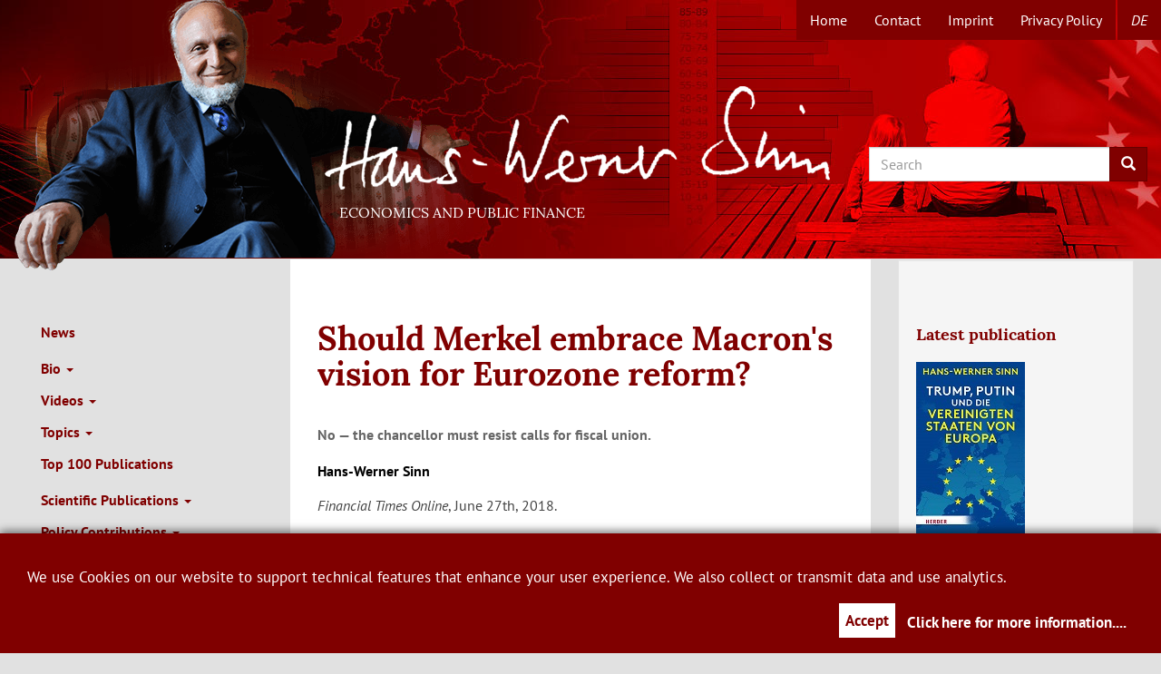

--- FILE ---
content_type: text/html; charset=UTF-8
request_url: https://www.hanswernersinn.de/en/FT_27062018
body_size: 50905
content:
<!DOCTYPE html>
<html  lang="en" dir="ltr">
  <head>
    <meta charset="utf-8" />
<script>var _paq = _paq || [];(function(){var u=(("https:" == document.location.protocol) ? "https://webanalytics.cesifo-group.de/" : "http://webanalytics.cesifo-group.de/");_paq.push(["setSiteId", "7"]);_paq.push(["setTrackerUrl", u+"matomo.php"]);_paq.push(["disableCookies"]);if (!window.matomo_search_results_active) {_paq.push(["trackPageView"]);}_paq.push(["setIgnoreClasses", ["no-tracking","colorbox"]]);_paq.push(["enableLinkTracking"]);var d=document,g=d.createElement("script"),s=d.getElementsByTagName("script")[0];g.type="text/javascript";g.defer=true;g.async=true;g.src="/sites/default/files/matomo/matomo.js?t51rwl";s.parentNode.insertBefore(g,s);})();</script>
<meta name="description" content="Angela Merkel has replied to Emmanuel Macron, writes Hans-Werner Sinn. The German and French leaders have found common ground on issues such as asylum policy, external border control, military interventions, terrorism, the digital economy, research, education and Africa. But they disagree on the roles of redistribution and competition." />
<link rel="canonical" href="https://www.hanswernersinn.de/en/FT_27062018" />
<meta name="MobileOptimized" content="width" />
<meta name="HandheldFriendly" content="true" />
<meta name="viewport" content="width=device-width, initial-scale=1.0" />
<link rel="icon" href="/themes/hws/favicon.ico" type="image/vnd.microsoft.icon" />
<link rel="alternate" hreflang="en" href="https://www.hanswernersinn.de/en/FT_27062018" />

    <title>Should Merkel embrace Macron&#039;s vision for Eurozone reform? | Hans-Werner Sinn</title>
    <link rel="stylesheet" media="all" href="/core/assets/vendor/jquery.ui/themes/base/core.css?t51rwl" />
<link rel="stylesheet" media="all" href="/core/assets/vendor/jquery.ui/themes/base/controlgroup.css?t51rwl" />
<link rel="stylesheet" media="all" href="/core/assets/vendor/jquery.ui/themes/base/checkboxradio.css?t51rwl" />
<link rel="stylesheet" media="all" href="/core/assets/vendor/jquery.ui/themes/base/resizable.css?t51rwl" />
<link rel="stylesheet" media="all" href="/core/assets/vendor/jquery.ui/themes/base/button.css?t51rwl" />
<link rel="stylesheet" media="all" href="/core/assets/vendor/jquery.ui/themes/base/dialog.css?t51rwl" />
<link rel="stylesheet" media="all" href="/core/misc/components/progress.module.css?t51rwl" />
<link rel="stylesheet" media="all" href="/core/misc/components/ajax-progress.module.css?t51rwl" />
<link rel="stylesheet" media="all" href="/core/modules/system/css/components/align.module.css?t51rwl" />
<link rel="stylesheet" media="all" href="/core/modules/system/css/components/fieldgroup.module.css?t51rwl" />
<link rel="stylesheet" media="all" href="/core/modules/system/css/components/container-inline.module.css?t51rwl" />
<link rel="stylesheet" media="all" href="/core/modules/system/css/components/clearfix.module.css?t51rwl" />
<link rel="stylesheet" media="all" href="/core/modules/system/css/components/details.module.css?t51rwl" />
<link rel="stylesheet" media="all" href="/core/modules/system/css/components/hidden.module.css?t51rwl" />
<link rel="stylesheet" media="all" href="/core/modules/system/css/components/item-list.module.css?t51rwl" />
<link rel="stylesheet" media="all" href="/core/modules/system/css/components/js.module.css?t51rwl" />
<link rel="stylesheet" media="all" href="/core/modules/system/css/components/nowrap.module.css?t51rwl" />
<link rel="stylesheet" media="all" href="/core/modules/system/css/components/position-container.module.css?t51rwl" />
<link rel="stylesheet" media="all" href="/core/modules/system/css/components/reset-appearance.module.css?t51rwl" />
<link rel="stylesheet" media="all" href="/core/modules/system/css/components/resize.module.css?t51rwl" />
<link rel="stylesheet" media="all" href="/core/modules/system/css/components/system-status-counter.css?t51rwl" />
<link rel="stylesheet" media="all" href="/core/modules/system/css/components/system-status-report-counters.css?t51rwl" />
<link rel="stylesheet" media="all" href="/core/modules/system/css/components/system-status-report-general-info.css?t51rwl" />
<link rel="stylesheet" media="all" href="/core/modules/system/css/components/tablesort.module.css?t51rwl" />
<link rel="stylesheet" media="all" href="/core/modules/ckeditor5/css/ckeditor5.dialog.fix.css?t51rwl" />
<link rel="stylesheet" media="all" href="/core/modules/views/css/views.module.css?t51rwl" />
<link rel="stylesheet" media="all" href="/core/assets/vendor/jquery.ui/themes/base/theme.css?t51rwl" />
<link rel="stylesheet" media="all" href="/themes/hws/css/bootstrap.min.css?t51rwl" />
<link rel="stylesheet" media="all" href="/themes/hws/assets/css/klaro-hws.css?t51rwl" />
<link rel="stylesheet" media="all" href="/themes/hws/assets/css/videojs-vfi-hws.css?t51rwl" />
<link rel="stylesheet" media="all" href="/themes/hws/assets/css/quality-selector.css?t51rwl" />
<link rel="stylesheet" media="all" href="/themes/hws/css/hws.css?t51rwl" />

    
  </head>
  <body class="path-node page-node-type-publication has-glyphicons">
    <a href="#main-content" class="visually-hidden focusable skip-link">
      Skip to main content
    </a>
    
      <div class="dialog-off-canvas-main-canvas" data-off-canvas-main-canvas>
              <header>
	                                  <div class="region region-topnavigation">
    <nav role="navigation" aria-labelledby="block-topmenueen-menu" id="block-topmenueen">
            
  <h2 class="visually-hidden" id="block-topmenueen-menu">Topmenue en</h2>
  

        

      <ul class="menu menu--topmenue-en nav">
                      <li class="first">
                                        <a href="/en/home" title="Homepage Hans-Werner Sinn" data-drupal-link-system-path="node/23">Home</a>
              </li>
                      <li>
                                        <a href="/en/Contact" title="Contact" data-drupal-link-system-path="node/4">Contact</a>
              </li>
                      <li>
                                        <a href="/en/imprint" title="Imprint" data-drupal-link-system-path="node/40">Imprint</a>
              </li>
                      <li class="last">
                                        <a href="/en/Privacy_Policy" title="Privacy Policy" data-drupal-link-system-path="node/378">Privacy Policy</a>
              </li>
        </ul>
  

  </nav>
<section class="language-switcher-language-url block block-language block-language-blocklanguage-interface clearfix" id="block-sprachumschalter" role="navigation">
  
    

              <ul class="links" data-id="ci"><li hreflang="de" data-drupal-link-system-path="node/1113" class="nt"><a href="/de/node/1113" class="language-link" hreflang="de" data-drupal-link-system-path="node/1113">de</a></li><li hreflang="en" data-drupal-link-system-path="node/1113" class="nt is-active" aria-current="page"><a href="/en/FT_27062018" class="language-link is-active" hreflang="en" data-drupal-link-system-path="node/1113" aria-current="page">en</a></li></ul>
  </section>


  </div>

                                <div class="container-fluid">
            <div class="navbar-header hws-header row">
          <div class="region region-navigation">
    <section id="block-hws-branding" class="block block-system block-system-branding-block col-sm-6 col-sm-offset-3 col-xs-6 col-xs-offset-6">
  
    

                  	  <h1>
        <a href="/en" title="Home" rel="home"><span>Hans-Werner Sinn</span></a>
	</h1>
            	  <h2>ECONOMICS AND PUBLIC FINANCE</h2>
	    </section>

<section id="block-searchsearchapien" class="block block-block-content block-block-content439d0294-8cb1-4f06-8a08-fc7fe6a6b7d5 col-xs-6 col-sm-3 col-xs-offset-6 col-sm-offset-0">
  
    

      
            <div class="field field--name-body field--type-text-with-summary field--label-hidden field--item"><div class="search-block-form contextual-region block row block-search block-search-form-block" data-drupal-selector="search-block-form" id="block-hws-search" role="search">
<form action="/en/search/content" id="search-block-form" method="get">
<div class="form-item js-form-item form-type-search js-form-type-search form-item-keys js-form-item-keys form-no-label form-group"><label class="control-label sr-only" for="search-keywords">Search</label></p>
<div class="input-group">
<input class="form-search form-control" data-drupal-selector="edit-keys" data-original-title="Enter the terms you wish to search for." data-toggle="tooltip" id="search-keywords" maxlength="128" name="keys" placeholder="Search" size="15" title="" type="search" value="" /><span class="input-group-btn"><button class="button js-form-submit form-submit btn-primary btn icon-only" name="" type="submit" value="Search"><span class="sr-only">Search</span><span aria-hidden="true" class="icon glyphicon glyphicon-search"> </span></button></span></div>
</div>
</form>
</div>
</div>
      
  </section>


  </div>

      </div>
        </div>
      
    </header>
  
  <div role="main" class="main-container container-fluid js-quickedit-main-content">
    <div class="row">

                              <div class="col-sm-12" role="heading">
              <div class="region region-header">
    <div data-drupal-messages-fallback class="hidden"></div>

  </div>

          </div>
              
			<aside class="col-sm-3" role="complementary">
					<div id="navbar" role="banner">
							<div id="navbar-collapse" class="navbar-collapse collapse">
					  <div class="region region-navigation-collapsible">
    <nav role="navigation" aria-labelledby="block-mainnavigationen-menu" id="block-mainnavigationen">
            
  <h2 class="visually-hidden" id="block-mainnavigationen-menu">Main navigation en</h2>
  

        

      <ul class="menu menu--main-en nav navbar-nav">
                      <li class="first">
                                        <a href="/en/news" title="News">News</a>
              </li>
                      <li class="expanded dropdown">
                                                                    <a href="/en/adpersonam" title="Bio" class="dropdown-toggle" data-toggle="dropdown" data-drupal-link-system-path="node/1">Bio <span class="caret"></span></a>
                        <ul class="dropdown-menu">
                      <li class="first">
                                        <a href="/en/adpersonam" title="Ad personam" data-drupal-link-system-path="node/1">Ad personam</a>
              </li>
                      <li>
                                        <a href="/en/cv-sinn-hw/kurz-form">Personal Profile (Short Version)</a>
              </li>
                      <li>
                                        <a href="/en/cv-sinn-hw/lang" title="Personal Profile (Long Version)" data-drupal-link-system-path="node/431">Personal Profile (Long Version)</a>
              </li>
                      <li>
                                        <a href="/en/policy/media_reports" title="Media reports on Hans-Werner Sinn" data-drupal-link-system-path="node/52">Media reports on Hans-Werner Sinn</a>
              </li>
                      <li class="last">
                                        <a href="/en/reactions_farewell" title="Reactions to the farewell" data-drupal-link-system-path="node/718">Reactions to the farewell</a>
              </li>
        </ul>
  
              </li>
                      <li class="expanded dropdown">
                                                                    <a href="/en/policy/tv" title="Videos" class="dropdown-toggle" data-toggle="dropdown" data-drupal-link-system-path="node/56">Videos <span class="caret"></span></a>
                        <ul class="dropdown-menu">
                      <li class="first">
                                        <a href="/en/policy/Presentations" title="Presentations" data-drupal-link-system-path="node/245">Presentations</a>
              </li>
                      <li>
                                        <a href="/en/policy/tv" title="Contributions in Radio and TV" data-drupal-link-system-path="node/56">Broadcast &amp; Digital Media</a>
              </li>
                      <li class="last">
                                        <a href="/en/policy/tvlectures" title="TV Lectures" data-drupal-link-system-path="node/65">TV Lectures</a>
              </li>
        </ul>
  
              </li>
                      <li class="expanded dropdown">
                                                                    <a href="/en/topics_index" title="Topics" class="dropdown-toggle" data-toggle="dropdown" data-drupal-link-system-path="node/1152">Topics <span class="caret"></span></a>
                        <ul class="dropdown-menu">
                      <li class="first">
                                        <a href="/en/topics_index" title="Overview of Topics" data-drupal-link-system-path="node/1152">Overview of Topics</a>
              </li>
                      <li>
                                        <a href="/en/topics/inflation" title="Inflation">Inflation</a>
              </li>
                      <li class="expanded dropdown">
                                        <a href="/en/topics/TargetBalances" title="Finance and Monetary Policy" data-drupal-link-system-path="node/149">Finance and Monetary Policy</a>
                        <ul class="dropdown-menu">
                      <li class="first">
                                        <a href="https://www.hanswernersinn.de/en/topics/TargetBalances" title="Target Balances">Target Balances</a>
              </li>
                      <li>
                                        <a href="/en/topics/Seignorage" title="Seignorage" data-drupal-link-system-path="node/178">Seignorage</a>
              </li>
                      <li>
                                        <a href="/en/topics/BankRegulation" title="Bank Regulation" data-drupal-link-system-path="node/176">Bank Regulation</a>
              </li>
                      <li>
                                        <a href="/en/topics/GermanStateBanks" title="German State Banks" data-drupal-link-system-path="node/123">German State Banks</a>
              </li>
                      <li class="last">
                                        <a href="/en/topics/Guarantees" title="Guarantor Liability and Deposit Protection" data-drupal-link-system-path="node/272">Guarantor Liability and Deposit Protection</a>
              </li>
        </ul>
  
              </li>
                      <li class="expanded dropdown">
                                        <a href="/en/Comment_24062016" title="European Union" data-drupal-link-system-path="node/763">European Union</a>
                        <ul class="dropdown-menu">
                      <li class="first">
                                        <a href="/en/Comment_24062016" title="Brexit Debate" data-drupal-link-system-path="node/763">Brexit Debate</a>
              </li>
                      <li>
                                        <a href="/en/topics/EuroCrisis" title="Euro Crisis" data-drupal-link-system-path="node/9">Euro Crisis</a>
              </li>
                      <li>
                                        <a href="/en/topics/Greece" title="Greece" data-drupal-link-system-path="node/145">Greece</a>
              </li>
                      <li>
                                        <a href="/en/topics/PoliticalUnion" title="Political Union" data-drupal-link-system-path="node/50">Political Union</a>
              </li>
                      <li class="last">
                                        <a href="/en/topics/SystemsCompetition" title="Systems Competition" data-drupal-link-system-path="node/125">Systems Competition</a>
              </li>
        </ul>
  
              </li>
                      <li class="expanded dropdown">
                                        <a href="/en/topics/WorldDebtCrisis" title="World Economy" data-drupal-link-system-path="node/180">World Economy</a>
                        <ul class="dropdown-menu">
                      <li class="first">
                                        <a href="/en/topics/WorldDebtCrisis" title="World Debt Crisis" data-drupal-link-system-path="node/180">World Debt Crisis</a>
              </li>
                      <li>
                                        <a href="/en/topics/FinancialMarketCrisis" title="Financial Market Crisis" data-drupal-link-system-path="node/127">Financial Market Crisis</a>
              </li>
                      <li>
                                        <a href="/en/topics/SecularStagnation" title="Secular Stagnation" data-drupal-link-system-path="node/129">Secular Stagnation</a>
              </li>
                      <li>
                                        <a href="/en/topics/Globalisation" title="Globalisation" data-drupal-link-system-path="node/441">Globalisation</a>
              </li>
                      <li class="last">
                                        <a href="/en/topics/BazaarEconomy" title="Bazaar Economy / Pathological Export Boom" data-drupal-link-system-path="node/97">Bazaar Economy / Pathological Export Boom</a>
              </li>
        </ul>
  
              </li>
                      <li class="expanded dropdown">
                                        <a href="/en/topics/Demographics" title="Population Economics" data-drupal-link-system-path="node/11">Population Economics</a>
                        <ul class="dropdown-menu">
                      <li class="first">
                                        <a href="/en/topics/Demographics" title="Demographics" data-drupal-link-system-path="node/11">Demographics</a>
              </li>
                      <li>
                                        <a href="/en/topics/Migration" title="Migration" data-drupal-link-system-path="node/143">Migration</a>
              </li>
                      <li class="last">
                                        <a href="/en/topics/PensionInsuranceSystem" title="Pension Insurance System" data-drupal-link-system-path="node/160">Pension Insurance System</a>
              </li>
        </ul>
  
              </li>
                      <li class="expanded dropdown">
                                        <a href="/en/topics/GreenEnergy" title="Energy and Climate Policy" data-drupal-link-system-path="node/46">Energy and Climate Policy</a>
                        <ul class="dropdown-menu">
                      <li class="first">
                                        <a href="/en/topics/GreenEnergy" title="Green Energy" data-drupal-link-system-path="node/46">Green Energy</a>
              </li>
                      <li class="last">
                                        <a href="/en/topics/GreenParadox" title="Green Paradox" data-drupal-link-system-path="node/262">Green Paradox</a>
              </li>
        </ul>
  
              </li>
                      <li class="expanded dropdown">
                                        <a href="/en/topics/Taxation" title="Public Finance" data-drupal-link-system-path="node/174">Public Finance</a>
                        <ul class="dropdown-menu">
                      <li class="first">
                                        <a href="/en/topics/Taxation" title="Taxation" data-drupal-link-system-path="node/174">Taxation</a>
              </li>
                      <li class="last">
                                        <a href="/en/topics/MotorwayToll" title="Motorway Toll" data-drupal-link-system-path="node/412">Motorway Toll</a>
              </li>
        </ul>
  
              </li>
                      <li class="expanded dropdown">
                                        <a href="/en/topics/WelfareState" title="Labour Market/Welfare State" data-drupal-link-system-path="node/172">Labour Market/Welfare State</a>
                        <ul class="dropdown-menu">
                      <li class="first">
                                        <a href="/en/topics/WelfareState" title="Welfare State" data-drupal-link-system-path="node/172">Welfare State</a>
              </li>
                      <li>
                                        <a href="/en/topics/WelfaretoWork" title="Welfare to Work" data-drupal-link-system-path="node/133">Welfare to Work</a>
              </li>
                      <li>
                                        <a href="/en/topics/MinimumWage" title="Minimum Wage" data-drupal-link-system-path="node/414">Minimum Wage</a>
              </li>
                      <li>
                                        <a href="/en/topics/ExtendedWorkingHours" title="Extended Working Hours" data-drupal-link-system-path="node/439">Extended Working Hours</a>
              </li>
                      <li>
                                        <a href="/en/topics/LabourDemand" title="Labour Demand" data-drupal-link-system-path="node/437">Labour Demand</a>
              </li>
                      <li class="last">
                                        <a href="/en/topics/EmployeeCoparticipation" title="Employee Co-participation" data-drupal-link-system-path="node/170">Employee Co-participation</a>
              </li>
        </ul>
  
              </li>
                      <li>
                                        <a href="/en/topics/CritiqueCapitalism" title="Critique of Capitalism" data-drupal-link-system-path="node/163">Critique of Capitalism</a>
              </li>
                      <li>
                                        <a href="/en/topics/GermanUnification" title="German Unification" data-drupal-link-system-path="node/112">German Unification</a>
              </li>
                      <li class="expanded dropdown last">
                                        <a href="/en/topics/BLOOSRule" title="Miscellaneous" data-drupal-link-system-path="node/161">Miscellaneous</a>
                        <ul class="dropdown-menu">
                      <li class="first">
                                        <a href="/en/topics/BLOOSRule" title="The BLOOS Rule/Gamble for Resurrection" data-drupal-link-system-path="node/161">The BLOOS Rule/Gamble for Resurrection</a>
              </li>
                      <li class="last">
                                        <a href="/en/topics/DecisionsUncertainty" title="Decisions under Uncertainty" data-drupal-link-system-path="node/158">Decisions under Uncertainty</a>
              </li>
        </ul>
  
              </li>
        </ul>
  
              </li>
                      <li>
                                        <a href="/en/publications/top-100" title="Top 100 English-Language Publications by Hans-Werner Sinn">Top 100 Publications </a>
              </li>
                      <li class="expanded dropdown">
                                                                    <a href="/en/publications/journals" title="Scientific Publications" class="dropdown-toggle" data-toggle="dropdown" data-drupal-link-system-path="node/36">Scientific Publications <span class="caret"></span></a>
                        <ul class="dropdown-menu">
                      <li class="first">
                                        <a href="/en/publications/journals" title="Articles in peer-reviewed journals" data-drupal-link-system-path="node/36">Articles in peer-reviewed journals</a>
              </li>
                      <li>
                                        <a href="/en/publications/monographs" title="Monographs" data-drupal-link-system-path="node/14">Monographs</a>
              </li>
                      <li>
                                        <a href="/en/publications/conference_volumes" title="Academic papers in conference volumes" data-drupal-link-system-path="node/38">Academic papers in conference volumes</a>
              </li>
                      <li>
                                        <a href="/en/publications/academic_comments" title="Academic comments" data-drupal-link-system-path="node/42">Academic comments</a>
              </li>
                      <li>
                                        <a href="/en/publications/discussions" title="Discussion Papers" data-drupal-link-system-path="node/44">Discussion Papers</a>
              </li>
                      <li>
                                        <a href="/en/Ifo_Publications" title="Ifo Publications by Hans-Werner Sinn" data-drupal-link-system-path="node/737">Ifo Publications by Hans-Werner Sinn</a>
              </li>
                      <li>
                                        <a href="/en/publications/editorship" title="Editorship" data-drupal-link-system-path="node/13">Editorship</a>
              </li>
                      <li class="expanded dropdown last">
                                        <a href="/en/publications/other" title="Other" data-drupal-link-system-path="node/11744">Other</a>
                        <ul class="dropdown-menu">
                      <li class="first last">
                                        <a href="/en/obituaries">Obituaries</a>
              </li>
        </ul>
  
              </li>
        </ul>
  
              </li>
                      <li class="expanded dropdown">
                                                                    <a href="/en/policy/newspaper" title="Policy Contributions" class="dropdown-toggle" data-toggle="dropdown" data-drupal-link-system-path="node/19">Policy Contributions <span class="caret"></span></a>
                        <ul class="dropdown-menu">
                      <li class="first">
                                        <a href="/en/policy/newspaper" title="Newspaper Articles" data-drupal-link-system-path="node/19">Newspaper Articles</a>
              </li>
                      <li>
                                        <a href="/en/policy/newspaper_interviews" title="Newspaper Interviews" data-drupal-link-system-path="node/54">Newspaper Interviews</a>
              </li>
                      <li>
                                        <a href="/en/policy/journals" title="Journals" data-drupal-link-system-path="node/17">Journals</a>
              </li>
                      <li class="last">
                                        <a href="/en/policy/ifo_viewpoints" title="Ifo Viewpoints" data-drupal-link-system-path="node/58">Ifo Viewpoints</a>
              </li>
        </ul>
  
              </li>
                      <li>
                                        <a href="/en/policy/Books" title="Books" data-drupal-link-system-path="node/237">Books</a>
              </li>
                      <li>
                                        <a href="/en/node/809" title="Media Coverage" data-drupal-link-system-path="node/809">Media Coverage</a>
              </li>
                      <li class="expanded dropdown">
                                                                    <a href="/en/controversies/Migration" title="Comments" class="dropdown-toggle" data-toggle="dropdown" data-drupal-link-system-path="node/252">Controversies <span class="caret"></span></a>
                        <ul class="dropdown-menu">
                      <li class="first">
                                        <a href="/en/controversies/Migration" title="Migration Debate 2015" data-drupal-link-system-path="node/252">Migration Debate 2015</a>
              </li>
                      <li>
                                        <a href="/en/controversies/ELACredit" title="Texts on the Debate over Emergency Liquidity Assistance (ELA) Credit" data-drupal-link-system-path="node/241">Texts on the Debate over Emergency Liquidity Assistance (ELA) Credit</a>
              </li>
                      <li>
                                        <a href="/en/controversies/TagesspiegelControversy2015" title="Texts on the Tagesspiegel Controversy 2015" data-drupal-link-system-path="node/247">Texts on the Tagesspiegel Controversy 2015</a>
              </li>
                      <li>
                                        <a href="/en/controversies/AppealBankingUnion" title="Documentation on the Appeal Against Mutualisation of Bank Debts" data-drupal-link-system-path="node/239">Documentation on the Appeal Against Mutualisation of Bank Debts</a>
              </li>
                      <li>
                                        <a href="/en/controversies/Bailout" title="Criticism by Wolfgang Schäuble of Hans-Werner Sinn‘s Position on the Euro Bail-Outs" data-drupal-link-system-path="node/280">Criticism by Wolfgang Schäuble of Hans-Werner Sinn‘s Position on the Euro Bail-Outs</a>
              </li>
                      <li>
                                        <a href="/en/controversies/TargetDebate" title="Target Debate" data-drupal-link-system-path="node/231">Target Debate</a>
              </li>
                      <li>
                                        <a href="/en/controversies/Methodological_Debate_Economics" title="Methodological Debate in Economics" data-drupal-link-system-path="node/435">Methodological Debate in Economics</a>
              </li>
                      <li>
                                        <a href="/en/controversies/FinancialCrisis" title="Letters and Readers’ Letters on Reporting of the Financial Crisis 2008" data-drupal-link-system-path="node/251">Letters and Readers’ Letters on Reporting of the Financial Crisis 2008</a>
              </li>
                      <li class="last">
                                        <a href="/en/controversies/DocumentationTagesspiegel2008" title="Documentation of an Interview Published by Tagesspiegel on 27.10.2008" data-drupal-link-system-path="node/183">Documentation of an Interview Published by Tagesspiegel on 27.10.2008</a>
              </li>
        </ul>
  
              </li>
                      <li class="last">
                                        <a href="/en/PhotoArchive" title="Photo Archive" data-drupal-link-system-path="node/233">Photo Archive</a>
              </li>
        </ul>
  

  </nav>

  </div>

				</div>

          <button type="button" class="navbar-toggle" data-toggle="collapse" data-target="#navbar-collapse">
            <span class="sr-only">Toggle navigation</span>
            <span class="icon-bar"></span>
            <span class="icon-bar"></span>
            <span class="icon-bar"></span>
          </button>
        			</div>

		
		</aside>
	
                  <section class="col-sm-6">

                                      <div class="highlighted">  <div class="region region-highlighted">
        <h1 class="page-header">
<span>Should Merkel embrace Macron&#039;s vision for Eurozone reform?</span>
</h1>


  </div>
</div>
                  
                                      
                  
                          <a id="main-content"></a>
            <div class="region region-content">
    
<article data-history-node-id="1113" class="publication is-promoted full clearfix">

  
    

  
  <div class="content">
    
            <div class="field field--name-field-untertitel field--type-string field--label-hidden field--item">No — the chancellor must resist calls for fiscal union.</div>
      
            <div class="field field--name-field-autor field--type-string field--label-hidden field--item">Hans-Werner Sinn</div>
      
            <div class="field field--name-field-published field--type-text-long field--label-hidden field--item"><p><em>Financial Times Online</em>, June 27th, 2018.</p>
</div>
      
            <div class="field field--name-body field--type-text-with-summary field--label-hidden field--item"><p>Angela Merkel has replied to Emmanuel Macron, writes Hans-Werner Sinn. The German and French leaders have found common ground on issues such as asylum policy, external border control, military interventions, terrorism, the digital economy, research, education and Africa. But<br><br>
they disagree on the roles of redistribution and competition.</p>
<p>In his Sorbonne speech in September, President Macron warned of exposing Europeans to the forces of unbridled competition and advocated a treaty change to establish a fiscal union with international “financial transfers”, a eurozone finance minister and a eurozone budget. Ms Merkel,<br><br>
on the other hand, recently emphasised the benefit of trade agreements and is reluctant to endorse a fiscal union.</p>
<p>But the German chancellor is under internal attack from the CSU, her coalition partner, over immigration and needs a political success. Under pressure, Ms Merkel has agreed to convert the European Stability Mechanism into a European Monetary Fund under intergovernmental control.<br><br>
She advocates a European investment fund to help less competitive member states and is even endorsing Mr Macron’s demand for a eurozone budget.</p>
<p>Ms Merkel’s latest concessions have annoyed the CSU. This is because Germany went out of its way to provide financial assistance to member states in trouble and mitigate market-imposed austerity. It was pressed by France to co-finance voluminous fiscal rescue funds in 2010 and 2015, is the largest guarantor of the European Central Bank’s credit default insurance, known as the OMT, and provides by far the largest stock of “target” overdraft credit to other European countries, currently €956bn.</p>
<p>Opposition to Mr Macron’s proposals is not only strong in the CSU, but also in the rest of Europe. There are fears that fresh money for struggling economies will undermine reform incentives and that the French president’s two-speed approach will divide Europe.</p>
<p>Mr Macron’s supporters argue that the eurozone needs an international insurance system to help absorb temporary exogenous shocks. But insurance is impossible when shocks result from bursting domestic bubbles and flawed policies. Moreover, temporary transfers are in danger of becoming permanent such as those that flow to southern Italy, the south of Spain and east Germany. They impede development through what economists call the “Dutch disease”, a reference to the difficulties encountered by the Netherlands in the 1960s and 1970s after a boom driven by natural gas sales.</p>
<p>Fortunately, Ms Merkel does not endorse a common deposit insurance scheme, which would enable the EU’s zombie banks to collect funds from all over Europe and invest them in dubious projects. That proposal rings alarm bells in Germany, whose Landesbanks turned into casinos<br><br>
when German states protected depositors and lenders. The US had a similarly bad experience with its savings banks in the 1980s. Common deposit insurance mutualised the banks’ risks and enabled them to attract nearly unlimited funds for gambling activities. National and private versions of deposit insurance are better suited to limit moral hazard.</p>
<p>Europe is at a crossroads: either it will keep mutualising risks and liabilities and rely on government intervention or it will settle for the competitive equilibrium of a prosperous market economy.</p>
<p>If it chooses the first course, it risks repeating the mistakes of the US in its early decades. Two waves of debt mutualisation in the 1780s and 1813 caused excessive state borrowing because they artificially reduced interest spreads and blurred repayment responsibilities. The new debt triggered Keynesian booms, which turned into bubbles. Trouble resulted from the attempt to calm the markets by mutualising debt and sharing risks. It was only after this bitter experience that the US reverted to a system of self-liability, banning bailouts of over-indebted states.</p>
<p>Rather than reinventing the wheel, Europe would be well advised to learn from the US experience and return to a policy of hard budget constraints, concentrating its efforts on security, border control, defence and other kinds of public goods.</p>
<p>Read on <a href="https://www.ft.com/content/568d5236-786d-11e8-af48-190d103e32a4">www.ft.com.</a></p>
</div>
      <section>
  
  

  
</section>

  </div>

</article>

  </div>

              </section>

                              <aside class="col-sm-3" role="complementary">
              <div class="well region region-sidebar-second">
    <section id="block-hws-latestpublication" class="block block-block-content block-block-contenta2fac5b6-3248-4242-bbd4-2dc3673d3657 clearfix">
  
      <h2 class="block-title">Latest publication</h2>
    

      
            <div class="field field--name-body field--type-text-with-summary field--label-hidden field--item"><p><a href="/de/buch-vereinigte-staaten-von-europa-herder2025"><img src="/sites/default/files/inline-images/trump-putin-und-die-vereinigten-staaten-von-europa-978-3-451-03652-1-94184.jpg" data-entity-uuid="30b5321d-2c0e-43c3-8f51-772ffa98c130" data-entity-type="file" alt="Trump, Putin und die vereinigten Staaten von Europa" width="120" height="191"></a></p>
<p><a href="/de/buch-vereinigte-staaten-von-europa-herder2025"><span style="font-size:10.0pt;line-height:125%;">„Trump, Putin und die Vereinigten Staaten von Europa“</span></a><span style="font-size:10.0pt;line-height:125%;">, Hans-Werner Sinn, Herder Verlag, Oktober 2025, 352 Seiten.</span></p>
<p>&nbsp;</p>
</div>
      
  </section>

<section class="views-element-container block block-views block-views-blockstatements-sidebar-block-1 clearfix" id="block-views-block-statements-sidebar-block-1">
  
      <h2 class="block-title">News</h2>
    

      <div class="form-group"><div class="view view-statements-sidebar view-id-statements_sidebar view-display-id-block_1 js-view-dom-id-09b840dc5e32ce6dd555d32721a4489a0bc4cd34b6e3a519be1483dfe93d71b9">
  
    
      
      <div class="view-content">
          <div class="views-row"><div class="views-field views-field-title"><h3 class="field-content">Dokdoc.eu: « La ‘stratégie d’aliud’ de Mitterrand est la raison pour laquelle nous sommes aujourd’hui pratiquement incapable de nous défendre » </h3></div><span class="views-field views-field-field-datum"><span class="field-content"><time datetime="2026-01-21T08:00:00Z">01/21/2026 - 09:00</time>
</span></span><span class="views-field views-field-field-teaser"><span class="field-content">A European army – this old idea has suddenly become relevant again. One of those who considers it to its ultimate consequences is Hans-Werner Sinn.</span></span><span class="views-field views-field-field-link"><span class="field-content"><a href="https://www.hanswernersinn.de/en/interview-aliud-manoever-mitterands-dokdoc-21012026">Read on</a></span></span></div>
    <div class="views-row"><div class="views-field views-field-title"><h3 class="field-content">Nobel Prize in Economics 2024: The role of Ordnungspolitik for economic prosperity </h3></div><span class="views-field views-field-field-datum"><span class="field-content"><time datetime="2024-10-15T16:00:00Z">10/15/2024 - 18:00</time>
</span></span><span class="views-field views-field-field-teaser"><span class="field-content">This year’s winners of the Nobel Prize for Economics, D. Acemoğlu, S. Johnson and J. A. Robinson, have empirically worked out the role of institutional rules for the economic success of a country, implicitly following what is also known as Ordnungspolitik</span></span><span class="views-field views-field-field-link"><span class="field-content"><a href="/en/nobel-prize-economics-2024-role-of-ordnungspolitik">Learn more</a></span></span></div>
    <div class="views-row"><div class="views-field views-field-title"><h3 class="field-content">L&#039;Express: &quot;L&#039;Allemagne reconsidérera probablement sa politique nucléaire à partir de 2025&quot;</h3></div><span class="views-field views-field-field-datum"><span class="field-content"><time datetime="2024-04-27T07:00:00Z">04/27/2024 - 09:00</time>
</span></span><span class="views-field views-field-field-teaser"><span class="field-content">L&#039;opinion publique a changé et le rêve d&#039;un pays tout en vert se dissipe, estime l&#039;ancien patron de l&#039;Institut de conjoncture Ifo.</span></span><span class="views-field views-field-field-link"><span class="field-content"><a href="/en/interview-l-allemagne-reconsiderera-politique-nucleaire-l-express-27042024">Read more</a></span></span></div>
    <div class="views-row"><div class="views-field views-field-title"><h3 class="field-content">Germany is the sick man of Europe, Ifo Institute says</h3></div><span class="views-field views-field-field-datum"><span class="field-content"><time datetime="2023-09-01T07:00:00Z">09/01/2023 - 09:00</time>
</span></span><span class="views-field views-field-field-teaser"><span class="field-content">Hans-Werner Sinn, president emeritus of the Ifo institute, discusses the German economy and explains how the energy transition must be managed to support the country&#039;s manufacturing sector.</span></span><span class="views-field views-field-field-link"><span class="field-content"><a href="https://www.hanswernersinn.de/en/video-germany-sick-man-of-europe-cnbc-01092023">Watch the video</a></span></span></div>
    <div class="views-row"><div class="views-field views-field-title"><h3 class="field-content">COVID as a Natural Experiment for Climate Policy </h3></div><span class="views-field views-field-field-datum"><span class="field-content"><time datetime="2023-06-14T07:00:00Z">06/14/2023 - 09:00</time>
</span></span><span class="views-field views-field-field-teaser"><span class="field-content">The COVID-19 pandemic served as a real-world experiment for assessing the mechanics of multilateral and unilateral climate policies. </span></span><span class="views-field views-field-field-link"><span class="field-content"><a href="/en/covid-climate-policy-ps-14062023">Read more</a></span></span></div>

    </div>
  
          </div>
</div>

  </section>

<section id="block-introprofhanswernersinnsecondaryen" class="block block-block-content block-block-contentbeb704e0-78d1-42a7-a563-005c52a6b689 clearfix">
  
      <h2 class="block-title">Professor em. Hans-Werner Sinn, Ludwig Maximilian University of Munich, and President em., Ifo Institute for Economic Research </h2>
    

      
            <div class="field field--name-body field--type-text-with-summary field--label-hidden field--item"><div class="content">
<div class="field field--name-body field--type-text-with-summary field--label-hidden field--item" property="content:encoded">
<div class="field field--name-body field--type-text-with-summary field--label-hidden field--item">
<p>Hans-Werner Sinn is President emeritus at the Ifo Institute for Economic Research and Professor at the University of Munich. He founded and governed the international CESifo research network ... <a href="/en/hws-short-cv-homepage">Read more</a></p>
</div>
</div>
</div>
<p>&nbsp;</p>
</div>
      
  </section>


  </div>

          </aside>
                  </div>
  </div>

        <footer class="container-fluid menu">
        <div class="container-fluid" role="contentinfo">
          <div class="row">
              <div class="region region-footer">
    <section id="block-disclaimeren" class="block block-block-content block-block-contentceab07ef-7841-4d7a-a280-01fb0eb9cedb col-sm-6 col-sm-offset-3">
  
    

      
            <div class="field field--name-body field--type-text-with-summary field--label-hidden field--item"><p>This is the personal website of Prof. Hans-Werner Sinn. It serves the purpose of public education. It is not associated with any commercial or partisan interests. Prof. Sinn does not provide investment&nbsp;advice and is not involved in any form of credit transactions. The unauthorized use of his name on social media platforms, such as WhatsApp and Facebook, is subject to legal action.</p>
<p>© Hans-Werner Sinn&nbsp;</p>
</div>
      
  </section>

<section id="block-kontaktangabenen" class="block block-block-content block-block-content2ee25e8b-66e0-4b8c-9b35-61e3d2fd400d col-sm-3">
  
    

      
            <div class="field field--name-body field--type-text-with-summary field--label-hidden field--item"><p><strong>Contact:</strong></p>
<p>Professor em. Hans-Werner Sinn<br />
Ludwig Maximilian University Munich and<br />
President em. Ifo Institute for Economic Research<br />
Poschingerstr. 5, 81679 Munich<br />
Phone: +49(0)89/9224-1276<br />
E-Mail: <a href="mailto:sinn@ifo.de">sinn@ifo.de</a></p>
</div>
      
  </section>

<nav role="navigation" aria-labelledby="block-hws-account-menu-menu" id="block-hws-account-menu">
            
  <h2 class="visually-hidden" id="block-hws-account-menu-menu">User account menu</h2>
  

        

      <ul class="menu menu--account nav navbar-nav navbar-right">
                      <li class="first last">
                                        <a href="/en/user/login" data-drupal-link-system-path="user/login">Log in</a>
              </li>
        </ul>
  

  </nav>

  </div>

			</div>
		</div>
    </footer>
  
  </div>

    
    <script type="application/json" data-drupal-selector="drupal-settings-json">{"path":{"baseUrl":"\/","pathPrefix":"en\/","currentPath":"node\/1113","currentPathIsAdmin":false,"isFront":false,"currentLanguage":"en"},"pluralDelimiter":"\u0003","suppressDeprecationErrors":true,"ajaxPageState":{"libraries":"eJxNjGsOAiEMhC-EcKRNkYrVskOgi-7tzWJ8_JnHl8lEwLo1qiF-0lIbL7KKuS8KFRWD2x8xQE2qO6NxSG2rpD4JKbKnGz3d9dF_l7NlRSQ9ddtV1jzRXalhpnERV8hQEN7m-t6NS4jU2Q3hY3OoL0ib8gtkxkg8","theme":"hws","theme_token":null},"ajaxTrustedUrl":[],"matomo":{"disableCookies":true,"trackMailto":true},"bootstrap":{"forms_has_error_value_toggle":1,"modal_animation":1,"modal_backdrop":"true","modal_focus_input":1,"modal_keyboard":1,"modal_select_text":1,"modal_show":1,"modal_size":"","popover_enabled":1,"popover_animation":1,"popover_auto_close":1,"popover_container":"body","popover_content":"","popover_delay":"0","popover_html":0,"popover_placement":"right","popover_selector":"","popover_title":"","popover_trigger":"click","tooltip_enabled":1,"tooltip_animation":1,"tooltip_container":"body","tooltip_delay":"0","tooltip_html":0,"tooltip_placement":"auto left","tooltip_selector":"","tooltip_trigger":"hover"},"user":{"uid":0,"permissionsHash":"a0a5589db2f08f8168b16a49c2dcd2e1c2b5e5f3d82192235f45c7d8d6073b30"}}</script>
<script src="/core/assets/vendor/jquery/jquery.min.js?v=3.7.1"></script>
<script src="/core/assets/vendor/underscore/underscore-min.js?v=1.13.7"></script>
<script src="/core/assets/vendor/once/once.min.js?v=1.0.1"></script>
<script src="/core/misc/drupalSettingsLoader.js?v=10.4.6"></script>
<script src="/core/misc/drupal.js?v=10.4.6"></script>
<script src="/core/misc/drupal.init.js?v=10.4.6"></script>
<script src="/core/assets/vendor/jquery.ui/ui/version-min.js?v=10.4.6"></script>
<script src="/core/assets/vendor/jquery.ui/ui/data-min.js?v=10.4.6"></script>
<script src="/core/assets/vendor/jquery.ui/ui/disable-selection-min.js?v=10.4.6"></script>
<script src="/core/assets/vendor/jquery.ui/ui/jquery-patch-min.js?v=10.4.6"></script>
<script src="/core/assets/vendor/jquery.ui/ui/scroll-parent-min.js?v=10.4.6"></script>
<script src="/core/assets/vendor/jquery.ui/ui/unique-id-min.js?v=10.4.6"></script>
<script src="/core/assets/vendor/jquery.ui/ui/focusable-min.js?v=10.4.6"></script>
<script src="/core/assets/vendor/jquery.ui/ui/keycode-min.js?v=10.4.6"></script>
<script src="/core/assets/vendor/jquery.ui/ui/plugin-min.js?v=10.4.6"></script>
<script src="/core/assets/vendor/jquery.ui/ui/widget-min.js?v=10.4.6"></script>
<script src="/core/assets/vendor/jquery.ui/ui/labels-min.js?v=10.4.6"></script>
<script src="/core/assets/vendor/jquery.ui/ui/widgets/controlgroup-min.js?v=10.4.6"></script>
<script src="/core/assets/vendor/jquery.ui/ui/form-reset-mixin-min.js?v=10.4.6"></script>
<script src="/core/assets/vendor/jquery.ui/ui/widgets/mouse-min.js?v=10.4.6"></script>
<script src="/core/assets/vendor/jquery.ui/ui/widgets/checkboxradio-min.js?v=10.4.6"></script>
<script src="/core/assets/vendor/jquery.ui/ui/widgets/draggable-min.js?v=10.4.6"></script>
<script src="/core/assets/vendor/jquery.ui/ui/widgets/resizable-min.js?v=10.4.6"></script>
<script src="/core/assets/vendor/jquery.ui/ui/widgets/button-min.js?v=10.4.6"></script>
<script src="/core/assets/vendor/jquery.ui/ui/widgets/dialog-min.js?v=10.4.6"></script>
<script src="/core/assets/vendor/tabbable/index.umd.min.js?v=6.2.0"></script>
<script src="/core/assets/vendor/tua-body-scroll-lock/tua-bsl.umd.min.js?v=10.4.6"></script>
<script src="/themes/bootstrap/js/bootstrap-pre-init.js?t51rwl"></script>
<script src="/themes/bootstrap/js/drupal.bootstrap.js?t51rwl"></script>
<script src="/themes/bootstrap/js/attributes.js?t51rwl"></script>
<script src="/themes/bootstrap/js/theme.js?t51rwl"></script>
<script src="/themes/bootstrap/js/popover.js?t51rwl"></script>
<script src="/themes/bootstrap/js/tooltip.js?t51rwl"></script>
<script src="/core/misc/progress.js?v=10.4.6"></script>
<script src="/themes/bootstrap/js/misc/progress.js?t51rwl"></script>
<script src="/core/assets/vendor/loadjs/loadjs.min.js?v=4.3.0"></script>
<script src="/core/misc/debounce.js?v=10.4.6"></script>
<script src="/core/misc/announce.js?v=10.4.6"></script>
<script src="/core/misc/message.js?v=10.4.6"></script>
<script src="/themes/bootstrap/js/misc/message.js?t51rwl"></script>
<script src="/core/misc/ajax.js?v=10.4.6"></script>
<script src="/themes/bootstrap/js/misc/ajax.js?t51rwl"></script>
<script src="/core/misc/displace.js?v=10.4.6"></script>
<script src="/core/misc/jquery.tabbable.shim.js?v=10.4.6"></script>
<script src="/core/misc/position.js?v=10.4.6"></script>
<script src="/themes/bootstrap/js/modal.js?t51rwl"></script>
<script src="/themes/bootstrap/js/dialog.js?t51rwl"></script>
<script src="/themes/bootstrap/js/modal.jquery.ui.bridge.js?t51rwl"></script>
<script src="/core/misc/dialog/dialog-deprecation.js?v=10.4.6"></script>
<script src="/core/misc/dialog/dialog.js?v=10.4.6"></script>
<script src="/core/misc/dialog/dialog.position.js?v=10.4.6"></script>
<script src="/core/misc/dialog/dialog.ajax.js?v=10.4.6"></script>
<script src="/themes/bootstrap/js/misc/dialog.ajax.js?t51rwl"></script>
<script src="/themes/hws/js/bootstrap.min.js?v=3.3.7"></script>
<script src="/themes/hws/assets/js/config.js?v=1"></script>
<script src="/themes/hws/assets/js/klaro-no-css.js?v=1"></script>
<script src="/themes/hws/assets/js/video.min.js?v=1"></script>
<script src="/themes/hws/assets/js/videojs-plugin-quality-selector.min.js?v=1"></script>
<script src="/themes/hws/assets/js/videojs-markers-plugin.min.js?v=1"></script>
<script src="/themes/hws/assets/js/vfi_ms.min.js?v=1"></script>
<script src="/modules/matomo/js/matomo.js?v=10.4.6"></script>

  </body>
</html>
